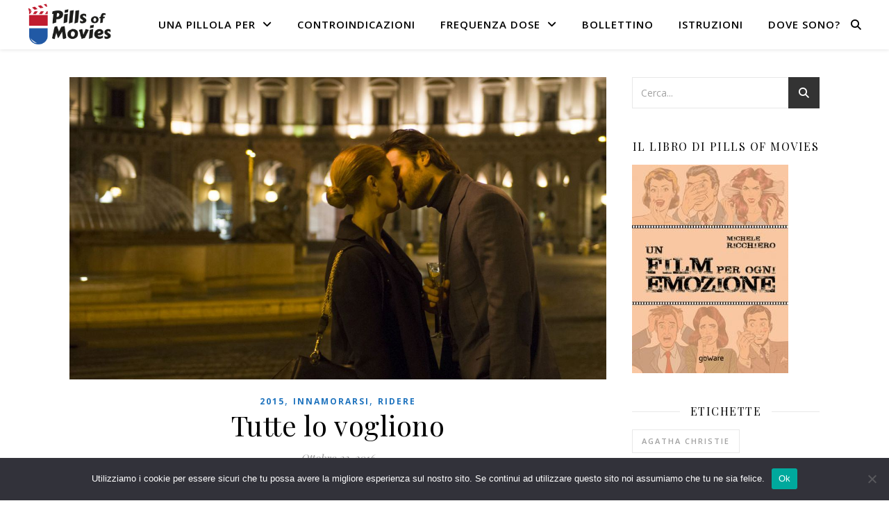

--- FILE ---
content_type: text/html; charset=UTF-8
request_url: https://pillsofmovies.com/tag/vanessa-incontrada/
body_size: 17392
content:
<!DOCTYPE html>
<html lang="it-IT">
<head>
	<meta charset="UTF-8">
	<meta name="viewport" content="width=device-width, initial-scale=1.0" />
	<link rel="profile" href="https://gmpg.org/xfn/11">

<meta name='robots' content='noindex, follow' />

	<!-- This site is optimized with the Yoast SEO plugin v26.8 - https://yoast.com/product/yoast-seo-wordpress/ -->
	<title>Vanessa Incontrada | Pills of Movies</title>
	<meta property="og:locale" content="it_IT" />
	<meta property="og:type" content="article" />
	<meta property="og:title" content="Vanessa Incontrada | Pills of Movies" />
	<meta property="og:url" content="https://pillsofmovies.com/tag/vanessa-incontrada/" />
	<meta property="og:site_name" content="Pills of Movies" />
	<meta property="og:image" content="https://pillsofmovies.com/wp-content/uploads/2019/10/Logo400x400.png" />
	<meta property="og:image:width" content="400" />
	<meta property="og:image:height" content="400" />
	<meta property="og:image:type" content="image/png" />
	<meta name="twitter:card" content="summary_large_image" />
	<meta name="twitter:site" content="@pillsofmovies" />
	<script type="application/ld+json" class="yoast-schema-graph">{"@context":"https://schema.org","@graph":[{"@type":"CollectionPage","@id":"https://pillsofmovies.com/tag/vanessa-incontrada/","url":"https://pillsofmovies.com/tag/vanessa-incontrada/","name":"Vanessa Incontrada | Pills of Movies","isPartOf":{"@id":"https://pillsofmovies.com/#website"},"primaryImageOfPage":{"@id":"https://pillsofmovies.com/tag/vanessa-incontrada/#primaryimage"},"image":{"@id":"https://pillsofmovies.com/tag/vanessa-incontrada/#primaryimage"},"thumbnailUrl":"https://pillsofmovies.com/wp-content/uploads/2016/10/tutte-lo-vogliono-up.jpg","breadcrumb":{"@id":"https://pillsofmovies.com/tag/vanessa-incontrada/#breadcrumb"},"inLanguage":"it-IT"},{"@type":"ImageObject","inLanguage":"it-IT","@id":"https://pillsofmovies.com/tag/vanessa-incontrada/#primaryimage","url":"https://pillsofmovies.com/wp-content/uploads/2016/10/tutte-lo-vogliono-up.jpg","contentUrl":"https://pillsofmovies.com/wp-content/uploads/2016/10/tutte-lo-vogliono-up.jpg","width":1280,"height":720,"caption":"©Italian International Film con Rai Cinema ©01 Distribution"},{"@type":"BreadcrumbList","@id":"https://pillsofmovies.com/tag/vanessa-incontrada/#breadcrumb","itemListElement":[{"@type":"ListItem","position":1,"name":"Home","item":"https://pillsofmovies.com/"},{"@type":"ListItem","position":2,"name":"Vanessa Incontrada"}]},{"@type":"WebSite","@id":"https://pillsofmovies.com/#website","url":"https://pillsofmovies.com/","name":"Pills of Movies","description":"Scegli la pillola, inizia la cinematerapia","publisher":{"@id":"https://pillsofmovies.com/#organization"},"potentialAction":[{"@type":"SearchAction","target":{"@type":"EntryPoint","urlTemplate":"https://pillsofmovies.com/?s={search_term_string}"},"query-input":{"@type":"PropertyValueSpecification","valueRequired":true,"valueName":"search_term_string"}}],"inLanguage":"it-IT"},{"@type":"Organization","@id":"https://pillsofmovies.com/#organization","name":"Pills of Movies","url":"https://pillsofmovies.com/","logo":{"@type":"ImageObject","inLanguage":"it-IT","@id":"https://pillsofmovies.com/#/schema/logo/image/","url":"https://pillsofmovies.com/wp-content/uploads/2019/10/Logo400x400.png","contentUrl":"https://pillsofmovies.com/wp-content/uploads/2019/10/Logo400x400.png","width":400,"height":400,"caption":"Pills of Movies"},"image":{"@id":"https://pillsofmovies.com/#/schema/logo/image/"},"sameAs":["https://www.facebook.com/pillsofmovies","https://x.com/pillsofmovies","https://www.pinterest.com/michaelrichwas/pills-of-movies/","https://www.instagram.com/pillsofmovies/"]}]}</script>
	<!-- / Yoast SEO plugin. -->


<link rel='dns-prefetch' href='//fonts.googleapis.com' />
		<!-- This site uses the Google Analytics by MonsterInsights plugin v9.11.1 - Using Analytics tracking - https://www.monsterinsights.com/ -->
							<script src="//www.googletagmanager.com/gtag/js?id=G-DNBWSLH4FJ"  data-cfasync="false" data-wpfc-render="false" type="text/javascript" async></script>
			<script data-cfasync="false" data-wpfc-render="false" type="text/javascript">
				var mi_version = '9.11.1';
				var mi_track_user = true;
				var mi_no_track_reason = '';
								var MonsterInsightsDefaultLocations = {"page_location":"https:\/\/pillsofmovies.com\/tag\/vanessa-incontrada\/"};
								if ( typeof MonsterInsightsPrivacyGuardFilter === 'function' ) {
					var MonsterInsightsLocations = (typeof MonsterInsightsExcludeQuery === 'object') ? MonsterInsightsPrivacyGuardFilter( MonsterInsightsExcludeQuery ) : MonsterInsightsPrivacyGuardFilter( MonsterInsightsDefaultLocations );
				} else {
					var MonsterInsightsLocations = (typeof MonsterInsightsExcludeQuery === 'object') ? MonsterInsightsExcludeQuery : MonsterInsightsDefaultLocations;
				}

								var disableStrs = [
										'ga-disable-G-DNBWSLH4FJ',
									];

				/* Function to detect opted out users */
				function __gtagTrackerIsOptedOut() {
					for (var index = 0; index < disableStrs.length; index++) {
						if (document.cookie.indexOf(disableStrs[index] + '=true') > -1) {
							return true;
						}
					}

					return false;
				}

				/* Disable tracking if the opt-out cookie exists. */
				if (__gtagTrackerIsOptedOut()) {
					for (var index = 0; index < disableStrs.length; index++) {
						window[disableStrs[index]] = true;
					}
				}

				/* Opt-out function */
				function __gtagTrackerOptout() {
					for (var index = 0; index < disableStrs.length; index++) {
						document.cookie = disableStrs[index] + '=true; expires=Thu, 31 Dec 2099 23:59:59 UTC; path=/';
						window[disableStrs[index]] = true;
					}
				}

				if ('undefined' === typeof gaOptout) {
					function gaOptout() {
						__gtagTrackerOptout();
					}
				}
								window.dataLayer = window.dataLayer || [];

				window.MonsterInsightsDualTracker = {
					helpers: {},
					trackers: {},
				};
				if (mi_track_user) {
					function __gtagDataLayer() {
						dataLayer.push(arguments);
					}

					function __gtagTracker(type, name, parameters) {
						if (!parameters) {
							parameters = {};
						}

						if (parameters.send_to) {
							__gtagDataLayer.apply(null, arguments);
							return;
						}

						if (type === 'event') {
														parameters.send_to = monsterinsights_frontend.v4_id;
							var hookName = name;
							if (typeof parameters['event_category'] !== 'undefined') {
								hookName = parameters['event_category'] + ':' + name;
							}

							if (typeof MonsterInsightsDualTracker.trackers[hookName] !== 'undefined') {
								MonsterInsightsDualTracker.trackers[hookName](parameters);
							} else {
								__gtagDataLayer('event', name, parameters);
							}
							
						} else {
							__gtagDataLayer.apply(null, arguments);
						}
					}

					__gtagTracker('js', new Date());
					__gtagTracker('set', {
						'developer_id.dZGIzZG': true,
											});
					if ( MonsterInsightsLocations.page_location ) {
						__gtagTracker('set', MonsterInsightsLocations);
					}
										__gtagTracker('config', 'G-DNBWSLH4FJ', {"forceSSL":"true"} );
										window.gtag = __gtagTracker;										(function () {
						/* https://developers.google.com/analytics/devguides/collection/analyticsjs/ */
						/* ga and __gaTracker compatibility shim. */
						var noopfn = function () {
							return null;
						};
						var newtracker = function () {
							return new Tracker();
						};
						var Tracker = function () {
							return null;
						};
						var p = Tracker.prototype;
						p.get = noopfn;
						p.set = noopfn;
						p.send = function () {
							var args = Array.prototype.slice.call(arguments);
							args.unshift('send');
							__gaTracker.apply(null, args);
						};
						var __gaTracker = function () {
							var len = arguments.length;
							if (len === 0) {
								return;
							}
							var f = arguments[len - 1];
							if (typeof f !== 'object' || f === null || typeof f.hitCallback !== 'function') {
								if ('send' === arguments[0]) {
									var hitConverted, hitObject = false, action;
									if ('event' === arguments[1]) {
										if ('undefined' !== typeof arguments[3]) {
											hitObject = {
												'eventAction': arguments[3],
												'eventCategory': arguments[2],
												'eventLabel': arguments[4],
												'value': arguments[5] ? arguments[5] : 1,
											}
										}
									}
									if ('pageview' === arguments[1]) {
										if ('undefined' !== typeof arguments[2]) {
											hitObject = {
												'eventAction': 'page_view',
												'page_path': arguments[2],
											}
										}
									}
									if (typeof arguments[2] === 'object') {
										hitObject = arguments[2];
									}
									if (typeof arguments[5] === 'object') {
										Object.assign(hitObject, arguments[5]);
									}
									if ('undefined' !== typeof arguments[1].hitType) {
										hitObject = arguments[1];
										if ('pageview' === hitObject.hitType) {
											hitObject.eventAction = 'page_view';
										}
									}
									if (hitObject) {
										action = 'timing' === arguments[1].hitType ? 'timing_complete' : hitObject.eventAction;
										hitConverted = mapArgs(hitObject);
										__gtagTracker('event', action, hitConverted);
									}
								}
								return;
							}

							function mapArgs(args) {
								var arg, hit = {};
								var gaMap = {
									'eventCategory': 'event_category',
									'eventAction': 'event_action',
									'eventLabel': 'event_label',
									'eventValue': 'event_value',
									'nonInteraction': 'non_interaction',
									'timingCategory': 'event_category',
									'timingVar': 'name',
									'timingValue': 'value',
									'timingLabel': 'event_label',
									'page': 'page_path',
									'location': 'page_location',
									'title': 'page_title',
									'referrer' : 'page_referrer',
								};
								for (arg in args) {
																		if (!(!args.hasOwnProperty(arg) || !gaMap.hasOwnProperty(arg))) {
										hit[gaMap[arg]] = args[arg];
									} else {
										hit[arg] = args[arg];
									}
								}
								return hit;
							}

							try {
								f.hitCallback();
							} catch (ex) {
							}
						};
						__gaTracker.create = newtracker;
						__gaTracker.getByName = newtracker;
						__gaTracker.getAll = function () {
							return [];
						};
						__gaTracker.remove = noopfn;
						__gaTracker.loaded = true;
						window['__gaTracker'] = __gaTracker;
					})();
									} else {
										console.log("");
					(function () {
						function __gtagTracker() {
							return null;
						}

						window['__gtagTracker'] = __gtagTracker;
						window['gtag'] = __gtagTracker;
					})();
									}
			</script>
							<!-- / Google Analytics by MonsterInsights -->
		<style id='wp-img-auto-sizes-contain-inline-css' type='text/css'>
img:is([sizes=auto i],[sizes^="auto," i]){contain-intrinsic-size:3000px 1500px}
/*# sourceURL=wp-img-auto-sizes-contain-inline-css */
</style>
<style id='wp-emoji-styles-inline-css' type='text/css'>

	img.wp-smiley, img.emoji {
		display: inline !important;
		border: none !important;
		box-shadow: none !important;
		height: 1em !important;
		width: 1em !important;
		margin: 0 0.07em !important;
		vertical-align: -0.1em !important;
		background: none !important;
		padding: 0 !important;
	}
/*# sourceURL=wp-emoji-styles-inline-css */
</style>
<style id='wp-block-library-inline-css' type='text/css'>
:root{--wp-block-synced-color:#7a00df;--wp-block-synced-color--rgb:122,0,223;--wp-bound-block-color:var(--wp-block-synced-color);--wp-editor-canvas-background:#ddd;--wp-admin-theme-color:#007cba;--wp-admin-theme-color--rgb:0,124,186;--wp-admin-theme-color-darker-10:#006ba1;--wp-admin-theme-color-darker-10--rgb:0,107,160.5;--wp-admin-theme-color-darker-20:#005a87;--wp-admin-theme-color-darker-20--rgb:0,90,135;--wp-admin-border-width-focus:2px}@media (min-resolution:192dpi){:root{--wp-admin-border-width-focus:1.5px}}.wp-element-button{cursor:pointer}:root .has-very-light-gray-background-color{background-color:#eee}:root .has-very-dark-gray-background-color{background-color:#313131}:root .has-very-light-gray-color{color:#eee}:root .has-very-dark-gray-color{color:#313131}:root .has-vivid-green-cyan-to-vivid-cyan-blue-gradient-background{background:linear-gradient(135deg,#00d084,#0693e3)}:root .has-purple-crush-gradient-background{background:linear-gradient(135deg,#34e2e4,#4721fb 50%,#ab1dfe)}:root .has-hazy-dawn-gradient-background{background:linear-gradient(135deg,#faaca8,#dad0ec)}:root .has-subdued-olive-gradient-background{background:linear-gradient(135deg,#fafae1,#67a671)}:root .has-atomic-cream-gradient-background{background:linear-gradient(135deg,#fdd79a,#004a59)}:root .has-nightshade-gradient-background{background:linear-gradient(135deg,#330968,#31cdcf)}:root .has-midnight-gradient-background{background:linear-gradient(135deg,#020381,#2874fc)}:root{--wp--preset--font-size--normal:16px;--wp--preset--font-size--huge:42px}.has-regular-font-size{font-size:1em}.has-larger-font-size{font-size:2.625em}.has-normal-font-size{font-size:var(--wp--preset--font-size--normal)}.has-huge-font-size{font-size:var(--wp--preset--font-size--huge)}.has-text-align-center{text-align:center}.has-text-align-left{text-align:left}.has-text-align-right{text-align:right}.has-fit-text{white-space:nowrap!important}#end-resizable-editor-section{display:none}.aligncenter{clear:both}.items-justified-left{justify-content:flex-start}.items-justified-center{justify-content:center}.items-justified-right{justify-content:flex-end}.items-justified-space-between{justify-content:space-between}.screen-reader-text{border:0;clip-path:inset(50%);height:1px;margin:-1px;overflow:hidden;padding:0;position:absolute;width:1px;word-wrap:normal!important}.screen-reader-text:focus{background-color:#ddd;clip-path:none;color:#444;display:block;font-size:1em;height:auto;left:5px;line-height:normal;padding:15px 23px 14px;text-decoration:none;top:5px;width:auto;z-index:100000}html :where(.has-border-color){border-style:solid}html :where([style*=border-top-color]){border-top-style:solid}html :where([style*=border-right-color]){border-right-style:solid}html :where([style*=border-bottom-color]){border-bottom-style:solid}html :where([style*=border-left-color]){border-left-style:solid}html :where([style*=border-width]){border-style:solid}html :where([style*=border-top-width]){border-top-style:solid}html :where([style*=border-right-width]){border-right-style:solid}html :where([style*=border-bottom-width]){border-bottom-style:solid}html :where([style*=border-left-width]){border-left-style:solid}html :where(img[class*=wp-image-]){height:auto;max-width:100%}:where(figure){margin:0 0 1em}html :where(.is-position-sticky){--wp-admin--admin-bar--position-offset:var(--wp-admin--admin-bar--height,0px)}@media screen and (max-width:600px){html :where(.is-position-sticky){--wp-admin--admin-bar--position-offset:0px}}

/*# sourceURL=wp-block-library-inline-css */
</style><style id='global-styles-inline-css' type='text/css'>
:root{--wp--preset--aspect-ratio--square: 1;--wp--preset--aspect-ratio--4-3: 4/3;--wp--preset--aspect-ratio--3-4: 3/4;--wp--preset--aspect-ratio--3-2: 3/2;--wp--preset--aspect-ratio--2-3: 2/3;--wp--preset--aspect-ratio--16-9: 16/9;--wp--preset--aspect-ratio--9-16: 9/16;--wp--preset--color--black: #000000;--wp--preset--color--cyan-bluish-gray: #abb8c3;--wp--preset--color--white: #ffffff;--wp--preset--color--pale-pink: #f78da7;--wp--preset--color--vivid-red: #cf2e2e;--wp--preset--color--luminous-vivid-orange: #ff6900;--wp--preset--color--luminous-vivid-amber: #fcb900;--wp--preset--color--light-green-cyan: #7bdcb5;--wp--preset--color--vivid-green-cyan: #00d084;--wp--preset--color--pale-cyan-blue: #8ed1fc;--wp--preset--color--vivid-cyan-blue: #0693e3;--wp--preset--color--vivid-purple: #9b51e0;--wp--preset--gradient--vivid-cyan-blue-to-vivid-purple: linear-gradient(135deg,rgb(6,147,227) 0%,rgb(155,81,224) 100%);--wp--preset--gradient--light-green-cyan-to-vivid-green-cyan: linear-gradient(135deg,rgb(122,220,180) 0%,rgb(0,208,130) 100%);--wp--preset--gradient--luminous-vivid-amber-to-luminous-vivid-orange: linear-gradient(135deg,rgb(252,185,0) 0%,rgb(255,105,0) 100%);--wp--preset--gradient--luminous-vivid-orange-to-vivid-red: linear-gradient(135deg,rgb(255,105,0) 0%,rgb(207,46,46) 100%);--wp--preset--gradient--very-light-gray-to-cyan-bluish-gray: linear-gradient(135deg,rgb(238,238,238) 0%,rgb(169,184,195) 100%);--wp--preset--gradient--cool-to-warm-spectrum: linear-gradient(135deg,rgb(74,234,220) 0%,rgb(151,120,209) 20%,rgb(207,42,186) 40%,rgb(238,44,130) 60%,rgb(251,105,98) 80%,rgb(254,248,76) 100%);--wp--preset--gradient--blush-light-purple: linear-gradient(135deg,rgb(255,206,236) 0%,rgb(152,150,240) 100%);--wp--preset--gradient--blush-bordeaux: linear-gradient(135deg,rgb(254,205,165) 0%,rgb(254,45,45) 50%,rgb(107,0,62) 100%);--wp--preset--gradient--luminous-dusk: linear-gradient(135deg,rgb(255,203,112) 0%,rgb(199,81,192) 50%,rgb(65,88,208) 100%);--wp--preset--gradient--pale-ocean: linear-gradient(135deg,rgb(255,245,203) 0%,rgb(182,227,212) 50%,rgb(51,167,181) 100%);--wp--preset--gradient--electric-grass: linear-gradient(135deg,rgb(202,248,128) 0%,rgb(113,206,126) 100%);--wp--preset--gradient--midnight: linear-gradient(135deg,rgb(2,3,129) 0%,rgb(40,116,252) 100%);--wp--preset--font-size--small: 13px;--wp--preset--font-size--medium: 20px;--wp--preset--font-size--large: 36px;--wp--preset--font-size--x-large: 42px;--wp--preset--spacing--20: 0.44rem;--wp--preset--spacing--30: 0.67rem;--wp--preset--spacing--40: 1rem;--wp--preset--spacing--50: 1.5rem;--wp--preset--spacing--60: 2.25rem;--wp--preset--spacing--70: 3.38rem;--wp--preset--spacing--80: 5.06rem;--wp--preset--shadow--natural: 6px 6px 9px rgba(0, 0, 0, 0.2);--wp--preset--shadow--deep: 12px 12px 50px rgba(0, 0, 0, 0.4);--wp--preset--shadow--sharp: 6px 6px 0px rgba(0, 0, 0, 0.2);--wp--preset--shadow--outlined: 6px 6px 0px -3px rgb(255, 255, 255), 6px 6px rgb(0, 0, 0);--wp--preset--shadow--crisp: 6px 6px 0px rgb(0, 0, 0);}:root :where(.is-layout-flow) > :first-child{margin-block-start: 0;}:root :where(.is-layout-flow) > :last-child{margin-block-end: 0;}:root :where(.is-layout-flow) > *{margin-block-start: 24px;margin-block-end: 0;}:root :where(.is-layout-constrained) > :first-child{margin-block-start: 0;}:root :where(.is-layout-constrained) > :last-child{margin-block-end: 0;}:root :where(.is-layout-constrained) > *{margin-block-start: 24px;margin-block-end: 0;}:root :where(.is-layout-flex){gap: 24px;}:root :where(.is-layout-grid){gap: 24px;}body .is-layout-flex{display: flex;}.is-layout-flex{flex-wrap: wrap;align-items: center;}.is-layout-flex > :is(*, div){margin: 0;}body .is-layout-grid{display: grid;}.is-layout-grid > :is(*, div){margin: 0;}.has-black-color{color: var(--wp--preset--color--black) !important;}.has-cyan-bluish-gray-color{color: var(--wp--preset--color--cyan-bluish-gray) !important;}.has-white-color{color: var(--wp--preset--color--white) !important;}.has-pale-pink-color{color: var(--wp--preset--color--pale-pink) !important;}.has-vivid-red-color{color: var(--wp--preset--color--vivid-red) !important;}.has-luminous-vivid-orange-color{color: var(--wp--preset--color--luminous-vivid-orange) !important;}.has-luminous-vivid-amber-color{color: var(--wp--preset--color--luminous-vivid-amber) !important;}.has-light-green-cyan-color{color: var(--wp--preset--color--light-green-cyan) !important;}.has-vivid-green-cyan-color{color: var(--wp--preset--color--vivid-green-cyan) !important;}.has-pale-cyan-blue-color{color: var(--wp--preset--color--pale-cyan-blue) !important;}.has-vivid-cyan-blue-color{color: var(--wp--preset--color--vivid-cyan-blue) !important;}.has-vivid-purple-color{color: var(--wp--preset--color--vivid-purple) !important;}.has-black-background-color{background-color: var(--wp--preset--color--black) !important;}.has-cyan-bluish-gray-background-color{background-color: var(--wp--preset--color--cyan-bluish-gray) !important;}.has-white-background-color{background-color: var(--wp--preset--color--white) !important;}.has-pale-pink-background-color{background-color: var(--wp--preset--color--pale-pink) !important;}.has-vivid-red-background-color{background-color: var(--wp--preset--color--vivid-red) !important;}.has-luminous-vivid-orange-background-color{background-color: var(--wp--preset--color--luminous-vivid-orange) !important;}.has-luminous-vivid-amber-background-color{background-color: var(--wp--preset--color--luminous-vivid-amber) !important;}.has-light-green-cyan-background-color{background-color: var(--wp--preset--color--light-green-cyan) !important;}.has-vivid-green-cyan-background-color{background-color: var(--wp--preset--color--vivid-green-cyan) !important;}.has-pale-cyan-blue-background-color{background-color: var(--wp--preset--color--pale-cyan-blue) !important;}.has-vivid-cyan-blue-background-color{background-color: var(--wp--preset--color--vivid-cyan-blue) !important;}.has-vivid-purple-background-color{background-color: var(--wp--preset--color--vivid-purple) !important;}.has-black-border-color{border-color: var(--wp--preset--color--black) !important;}.has-cyan-bluish-gray-border-color{border-color: var(--wp--preset--color--cyan-bluish-gray) !important;}.has-white-border-color{border-color: var(--wp--preset--color--white) !important;}.has-pale-pink-border-color{border-color: var(--wp--preset--color--pale-pink) !important;}.has-vivid-red-border-color{border-color: var(--wp--preset--color--vivid-red) !important;}.has-luminous-vivid-orange-border-color{border-color: var(--wp--preset--color--luminous-vivid-orange) !important;}.has-luminous-vivid-amber-border-color{border-color: var(--wp--preset--color--luminous-vivid-amber) !important;}.has-light-green-cyan-border-color{border-color: var(--wp--preset--color--light-green-cyan) !important;}.has-vivid-green-cyan-border-color{border-color: var(--wp--preset--color--vivid-green-cyan) !important;}.has-pale-cyan-blue-border-color{border-color: var(--wp--preset--color--pale-cyan-blue) !important;}.has-vivid-cyan-blue-border-color{border-color: var(--wp--preset--color--vivid-cyan-blue) !important;}.has-vivid-purple-border-color{border-color: var(--wp--preset--color--vivid-purple) !important;}.has-vivid-cyan-blue-to-vivid-purple-gradient-background{background: var(--wp--preset--gradient--vivid-cyan-blue-to-vivid-purple) !important;}.has-light-green-cyan-to-vivid-green-cyan-gradient-background{background: var(--wp--preset--gradient--light-green-cyan-to-vivid-green-cyan) !important;}.has-luminous-vivid-amber-to-luminous-vivid-orange-gradient-background{background: var(--wp--preset--gradient--luminous-vivid-amber-to-luminous-vivid-orange) !important;}.has-luminous-vivid-orange-to-vivid-red-gradient-background{background: var(--wp--preset--gradient--luminous-vivid-orange-to-vivid-red) !important;}.has-very-light-gray-to-cyan-bluish-gray-gradient-background{background: var(--wp--preset--gradient--very-light-gray-to-cyan-bluish-gray) !important;}.has-cool-to-warm-spectrum-gradient-background{background: var(--wp--preset--gradient--cool-to-warm-spectrum) !important;}.has-blush-light-purple-gradient-background{background: var(--wp--preset--gradient--blush-light-purple) !important;}.has-blush-bordeaux-gradient-background{background: var(--wp--preset--gradient--blush-bordeaux) !important;}.has-luminous-dusk-gradient-background{background: var(--wp--preset--gradient--luminous-dusk) !important;}.has-pale-ocean-gradient-background{background: var(--wp--preset--gradient--pale-ocean) !important;}.has-electric-grass-gradient-background{background: var(--wp--preset--gradient--electric-grass) !important;}.has-midnight-gradient-background{background: var(--wp--preset--gradient--midnight) !important;}.has-small-font-size{font-size: var(--wp--preset--font-size--small) !important;}.has-medium-font-size{font-size: var(--wp--preset--font-size--medium) !important;}.has-large-font-size{font-size: var(--wp--preset--font-size--large) !important;}.has-x-large-font-size{font-size: var(--wp--preset--font-size--x-large) !important;}
/*# sourceURL=global-styles-inline-css */
</style>

<style id='classic-theme-styles-inline-css' type='text/css'>
/*! This file is auto-generated */
.wp-block-button__link{color:#fff;background-color:#32373c;border-radius:9999px;box-shadow:none;text-decoration:none;padding:calc(.667em + 2px) calc(1.333em + 2px);font-size:1.125em}.wp-block-file__button{background:#32373c;color:#fff;text-decoration:none}
/*# sourceURL=/wp-includes/css/classic-themes.min.css */
</style>
<link rel='stylesheet' id='cookie-notice-front-css' href='https://pillsofmovies.com/wp-content/plugins/cookie-notice/css/front.min.css?ver=2.5.11' type='text/css' media='all' />
<link rel='stylesheet' id='ashe-style-css' href='https://pillsofmovies.com/wp-content/themes/ashe/style.css?ver=2.234' type='text/css' media='all' />
<link rel='stylesheet' id='fontawesome-css' href='https://pillsofmovies.com/wp-content/themes/ashe/assets/css/fontawesome.min.css?ver=6.5.1' type='text/css' media='all' />
<link rel='stylesheet' id='fontello-css' href='https://pillsofmovies.com/wp-content/themes/ashe/assets/css/fontello.css?ver=6.9' type='text/css' media='all' />
<link rel='stylesheet' id='slick-css' href='https://pillsofmovies.com/wp-content/themes/ashe/assets/css/slick.css?ver=6.9' type='text/css' media='all' />
<link rel='stylesheet' id='scrollbar-css' href='https://pillsofmovies.com/wp-content/themes/ashe/assets/css/perfect-scrollbar.css?ver=6.9' type='text/css' media='all' />
<link rel='stylesheet' id='ashe-responsive-css' href='https://pillsofmovies.com/wp-content/themes/ashe/assets/css/responsive.css?ver=1.9.7' type='text/css' media='all' />
<link rel='stylesheet' id='ashe-playfair-font-css' href='//fonts.googleapis.com/css?family=Playfair+Display%3A400%2C700&#038;ver=1.0.0' type='text/css' media='all' />
<link rel='stylesheet' id='ashe-opensans-font-css' href='//fonts.googleapis.com/css?family=Open+Sans%3A400italic%2C400%2C600italic%2C600%2C700italic%2C700&#038;ver=1.0.0' type='text/css' media='all' />
<link rel='stylesheet' id='ashe-kalam-font-css' href='//fonts.googleapis.com/css?family=Kalam&#038;ver=1.0.0' type='text/css' media='all' />
<script type="text/javascript" src="https://pillsofmovies.com/wp-content/plugins/google-analytics-for-wordpress/assets/js/frontend-gtag.min.js?ver=9.11.1" id="monsterinsights-frontend-script-js" async="async" data-wp-strategy="async"></script>
<script data-cfasync="false" data-wpfc-render="false" type="text/javascript" id='monsterinsights-frontend-script-js-extra'>/* <![CDATA[ */
var monsterinsights_frontend = {"js_events_tracking":"true","download_extensions":"doc,pdf,ppt,zip,xls,docx,pptx,xlsx","inbound_paths":"[]","home_url":"https:\/\/pillsofmovies.com","hash_tracking":"false","v4_id":"G-DNBWSLH4FJ"};/* ]]> */
</script>
<script type="text/javascript" id="cookie-notice-front-js-before">
/* <![CDATA[ */
var cnArgs = {"ajaxUrl":"https:\/\/pillsofmovies.com\/wp-admin\/admin-ajax.php","nonce":"b9ae8cb630","hideEffect":"fade","position":"bottom","onScroll":false,"onScrollOffset":100,"onClick":false,"cookieName":"cookie_notice_accepted","cookieTime":2592000,"cookieTimeRejected":2592000,"globalCookie":false,"redirection":false,"cache":false,"revokeCookies":false,"revokeCookiesOpt":"automatic"};

//# sourceURL=cookie-notice-front-js-before
/* ]]> */
</script>
<script type="text/javascript" src="https://pillsofmovies.com/wp-content/plugins/cookie-notice/js/front.min.js?ver=2.5.11" id="cookie-notice-front-js"></script>
<script type="text/javascript" src="https://pillsofmovies.com/wp-includes/js/jquery/jquery.min.js?ver=3.7.1" id="jquery-core-js"></script>
<script type="text/javascript" src="https://pillsofmovies.com/wp-includes/js/jquery/jquery-migrate.min.js?ver=3.4.1" id="jquery-migrate-js"></script>
<style id="ashe_dynamic_css">#top-bar {background-color: #ffffff;}#top-bar a {color: #000000;}#top-bar a:hover,#top-bar li.current-menu-item > a,#top-bar li.current-menu-ancestor > a,#top-bar .sub-menu li.current-menu-item > a,#top-bar .sub-menu li.current-menu-ancestor> a {color: #1e73be;}#top-menu .sub-menu,#top-menu .sub-menu a {background-color: #ffffff;border-color: rgba(0,0,0, 0.05);}@media screen and ( max-width: 979px ) {.top-bar-socials {float: none !important;}.top-bar-socials a {line-height: 40px !important;}}.header-logo a,.site-description {color: #ffffff;}.entry-header {background-color: #ffffff;}#main-nav {background-color: #ffffff;box-shadow: 0px 1px 5px rgba(0,0,0, 0.1);}#featured-links h6 {background-color: rgba(255,255,255, 0.85);color: #000000;}#main-nav a,#main-nav i,#main-nav #s {color: #000000;}.main-nav-sidebar span,.sidebar-alt-close-btn span {background-color: #000000;}#main-nav a:hover,#main-nav i:hover,#main-nav li.current-menu-item > a,#main-nav li.current-menu-ancestor > a,#main-nav .sub-menu li.current-menu-item > a,#main-nav .sub-menu li.current-menu-ancestor> a {color: #1e73be;}.main-nav-sidebar:hover span {background-color: #1e73be;}#main-menu .sub-menu,#main-menu .sub-menu a {background-color: #ffffff;border-color: rgba(0,0,0, 0.05);}#main-nav #s {background-color: #ffffff;}#main-nav #s::-webkit-input-placeholder { /* Chrome/Opera/Safari */color: rgba(0,0,0, 0.7);}#main-nav #s::-moz-placeholder { /* Firefox 19+ */color: rgba(0,0,0, 0.7);}#main-nav #s:-ms-input-placeholder { /* IE 10+ */color: rgba(0,0,0, 0.7);}#main-nav #s:-moz-placeholder { /* Firefox 18- */color: rgba(0,0,0, 0.7);}/* Background */.sidebar-alt,#featured-links,.main-content,.featured-slider-area,.page-content select,.page-content input,.page-content textarea {background-color: #ffffff;}/* Text */.page-content,.page-content select,.page-content input,.page-content textarea,.page-content .post-author a,.page-content .ashe-widget a,.page-content .comment-author {color: #464646;}/* Title */.page-content h1,.page-content h2,.page-content h3,.page-content h4,.page-content h5,.page-content h6,.page-content .post-title a,.page-content .author-description h4 a,.page-content .related-posts h4 a,.page-content .blog-pagination .previous-page a,.page-content .blog-pagination .next-page a,blockquote,.page-content .post-share a {color: #030303;}.page-content .post-title a:hover {color: rgba(3,3,3, 0.75);}/* Meta */.page-content .post-date,.page-content .post-comments,.page-content .post-author,.page-content [data-layout*="list"] .post-author a,.page-content .related-post-date,.page-content .comment-meta a,.page-content .author-share a,.page-content .post-tags a,.page-content .tagcloud a,.widget_categories li,.widget_archive li,.ahse-subscribe-box p,.rpwwt-post-author,.rpwwt-post-categories,.rpwwt-post-date,.rpwwt-post-comments-number {color: #a1a1a1;}.page-content input::-webkit-input-placeholder { /* Chrome/Opera/Safari */color: #a1a1a1;}.page-content input::-moz-placeholder { /* Firefox 19+ */color: #a1a1a1;}.page-content input:-ms-input-placeholder { /* IE 10+ */color: #a1a1a1;}.page-content input:-moz-placeholder { /* Firefox 18- */color: #a1a1a1;}/* Accent */a,.post-categories,.page-content .ashe-widget.widget_text a {color: #1e73be;}/* Disable TMP.page-content .elementor a,.page-content .elementor a:hover {color: inherit;}*/.ps-container > .ps-scrollbar-y-rail > .ps-scrollbar-y {background: #1e73be;}a:not(.header-logo-a):hover {color: rgba(30,115,190, 0.8);}blockquote {border-color: #1e73be;}/* Selection */::-moz-selection {color: #ffffff;background: #1e73be;}::selection {color: #ffffff;background: #1e73be;}/* Border */.page-content .post-footer,[data-layout*="list"] .blog-grid > li,.page-content .author-description,.page-content .related-posts,.page-content .entry-comments,.page-content .ashe-widget li,.page-content #wp-calendar,.page-content #wp-calendar caption,.page-content #wp-calendar tbody td,.page-content .widget_nav_menu li a,.page-content .tagcloud a,.page-content select,.page-content input,.page-content textarea,.widget-title h2:before,.widget-title h2:after,.post-tags a,.gallery-caption,.wp-caption-text,table tr,table th,table td,pre,.category-description {border-color: #e8e8e8;}hr {background-color: #e8e8e8;}/* Buttons */.widget_search i,.widget_search #searchsubmit,.wp-block-search button,.single-navigation i,.page-content .submit,.page-content .blog-pagination.numeric a,.page-content .blog-pagination.load-more a,.page-content .ashe-subscribe-box input[type="submit"],.page-content .widget_wysija input[type="submit"],.page-content .post-password-form input[type="submit"],.page-content .wpcf7 [type="submit"] {color: #ffffff;background-color: #333333;}.single-navigation i:hover,.page-content .submit:hover,.ashe-boxed-style .page-content .submit:hover,.page-content .blog-pagination.numeric a:hover,.ashe-boxed-style .page-content .blog-pagination.numeric a:hover,.page-content .blog-pagination.numeric span,.page-content .blog-pagination.load-more a:hover,.page-content .ashe-subscribe-box input[type="submit"]:hover,.page-content .widget_wysija input[type="submit"]:hover,.page-content .post-password-form input[type="submit"]:hover,.page-content .wpcf7 [type="submit"]:hover {color: #ffffff;background-color: #1e73be;}/* Image Overlay */.image-overlay,#infscr-loading,.page-content h4.image-overlay {color: #ffffff;background-color: rgba(73,73,73, 0.3);}.image-overlay a,.post-slider .prev-arrow,.post-slider .next-arrow,.page-content .image-overlay a,#featured-slider .slick-arrow,#featured-slider .slider-dots {color: #ffffff;}.slide-caption {background: rgba(255,255,255, 0.95);}#featured-slider .slick-active {background: #ffffff;}#page-footer,#page-footer select,#page-footer input,#page-footer textarea {background-color: #f6f6f6;color: #333333;}#page-footer,#page-footer a,#page-footer select,#page-footer input,#page-footer textarea {color: #333333;}#page-footer #s::-webkit-input-placeholder { /* Chrome/Opera/Safari */color: #333333;}#page-footer #s::-moz-placeholder { /* Firefox 19+ */color: #333333;}#page-footer #s:-ms-input-placeholder { /* IE 10+ */color: #333333;}#page-footer #s:-moz-placeholder { /* Firefox 18- */color: #333333;}/* Title */#page-footer h1,#page-footer h2,#page-footer h3,#page-footer h4,#page-footer h5,#page-footer h6 {color: #111111;}#page-footer a:hover {color: #1e73be;}/* Border */#page-footer a,#page-footer .ashe-widget li,#page-footer #wp-calendar,#page-footer #wp-calendar caption,#page-footer #wp-calendar tbody td,#page-footer .widget_nav_menu li a,#page-footer select,#page-footer input,#page-footer textarea,#page-footer .widget-title h2:before,#page-footer .widget-title h2:after,.footer-widgets {border-color: #e0dbdb;}#page-footer hr {background-color: #e0dbdb;}.ashe-preloader-wrap {background-color: #ffffff;}@media screen and ( max-width: 640px ) {.related-posts {display: none;}}.header-logo a {font-family: 'Kalam';}#top-menu li a {font-family: 'Open Sans';}#main-menu li a {font-family: 'Open Sans';}#mobile-menu li,.mobile-menu-btn a {font-family: 'Open Sans';}#top-menu li a,#main-menu li a,#mobile-menu li,.mobile-menu-btn a {text-transform: uppercase;}.boxed-wrapper {max-width: 1160px;}.sidebar-alt {max-width: 340px;left: -340px; padding: 85px 35px 0px;}.sidebar-left,.sidebar-right {width: 307px;}.main-container {width: calc(100% - 307px);width: -webkit-calc(100% - 307px);}#top-bar > div,#main-nav > div,#featured-links,.main-content,.page-footer-inner,.featured-slider-area.boxed-wrapper {padding-left: 40px;padding-right: 40px;}#top-menu {float: left;}.top-bar-socials {float: right;}.entry-header {height: 500px;background-image:url(https://pillsofmovies.com/wp-content/uploads/2019/10/cropped-matrix-blue-pill-1024x768-1.jpeg);background-size: cover;}.entry-header {background-position: center center;}.logo-img {max-width: 500px;}.mini-logo a {max-width: 120px;}#main-nav {text-align: right;}.main-nav-sidebar,.mini-logo {float: left;margin-right: 15px;}.main-nav-icons { float: right; margin-left: 15px;}#featured-links .featured-link {margin-right: 20px;}#featured-links .featured-link:last-of-type {margin-right: 0;}#featured-links .featured-link {width: calc( (100% - 40px) / 3 - 1px);width: -webkit-calc( (100% - 40px) / 3- 1px);}.blog-grid > li {width: 100%;margin-bottom: 30px;}.sidebar-right {padding-left: 37px;}.footer-widgets > .ashe-widget {width: 30%;margin-right: 5%;}.footer-widgets > .ashe-widget:nth-child(3n+3) {margin-right: 0;}.footer-widgets > .ashe-widget:nth-child(3n+4) {clear: both;}.copyright-info {float: right;}.footer-socials {float: left;}.woocommerce div.product .stock,.woocommerce div.product p.price,.woocommerce div.product span.price,.woocommerce ul.products li.product .price,.woocommerce-Reviews .woocommerce-review__author,.woocommerce form .form-row .required,.woocommerce form .form-row.woocommerce-invalid label,.woocommerce .page-content div.product .woocommerce-tabs ul.tabs li a {color: #464646;}.woocommerce a.remove:hover {color: #464646 !important;}.woocommerce a.remove,.woocommerce .product_meta,.page-content .woocommerce-breadcrumb,.page-content .woocommerce-review-link,.page-content .woocommerce-breadcrumb a,.page-content .woocommerce-MyAccount-navigation-link a,.woocommerce .woocommerce-info:before,.woocommerce .page-content .woocommerce-result-count,.woocommerce-page .page-content .woocommerce-result-count,.woocommerce-Reviews .woocommerce-review__published-date,.woocommerce .product_list_widget .quantity,.woocommerce .widget_products .amount,.woocommerce .widget_price_filter .price_slider_amount,.woocommerce .widget_recently_viewed_products .amount,.woocommerce .widget_top_rated_products .amount,.woocommerce .widget_recent_reviews .reviewer {color: #a1a1a1;}.woocommerce a.remove {color: #a1a1a1 !important;}p.demo_store,.woocommerce-store-notice,.woocommerce span.onsale { background-color: #1e73be;}.woocommerce .star-rating::before,.woocommerce .star-rating span::before,.woocommerce .page-content ul.products li.product .button,.page-content .woocommerce ul.products li.product .button,.page-content .woocommerce-MyAccount-navigation-link.is-active a,.page-content .woocommerce-MyAccount-navigation-link a:hover { color: #1e73be;}.woocommerce form.login,.woocommerce form.register,.woocommerce-account fieldset,.woocommerce form.checkout_coupon,.woocommerce .woocommerce-info,.woocommerce .woocommerce-error,.woocommerce .woocommerce-message,.woocommerce .widget_shopping_cart .total,.woocommerce.widget_shopping_cart .total,.woocommerce-Reviews .comment_container,.woocommerce-cart #payment ul.payment_methods,#add_payment_method #payment ul.payment_methods,.woocommerce-checkout #payment ul.payment_methods,.woocommerce div.product .woocommerce-tabs ul.tabs::before,.woocommerce div.product .woocommerce-tabs ul.tabs::after,.woocommerce div.product .woocommerce-tabs ul.tabs li,.woocommerce .woocommerce-MyAccount-navigation-link,.select2-container--default .select2-selection--single {border-color: #e8e8e8;}.woocommerce-cart #payment,#add_payment_method #payment,.woocommerce-checkout #payment,.woocommerce .woocommerce-info,.woocommerce .woocommerce-error,.woocommerce .woocommerce-message,.woocommerce div.product .woocommerce-tabs ul.tabs li {background-color: rgba(232,232,232, 0.3);}.woocommerce-cart #payment div.payment_box::before,#add_payment_method #payment div.payment_box::before,.woocommerce-checkout #payment div.payment_box::before {border-color: rgba(232,232,232, 0.5);}.woocommerce-cart #payment div.payment_box,#add_payment_method #payment div.payment_box,.woocommerce-checkout #payment div.payment_box {background-color: rgba(232,232,232, 0.5);}.page-content .woocommerce input.button,.page-content .woocommerce a.button,.page-content .woocommerce a.button.alt,.page-content .woocommerce button.button.alt,.page-content .woocommerce input.button.alt,.page-content .woocommerce #respond input#submit.alt,.woocommerce .page-content .widget_product_search input[type="submit"],.woocommerce .page-content .woocommerce-message .button,.woocommerce .page-content a.button.alt,.woocommerce .page-content button.button.alt,.woocommerce .page-content #respond input#submit,.woocommerce .page-content .widget_price_filter .button,.woocommerce .page-content .woocommerce-message .button,.woocommerce-page .page-content .woocommerce-message .button,.woocommerce .page-content nav.woocommerce-pagination ul li a,.woocommerce .page-content nav.woocommerce-pagination ul li span {color: #ffffff;background-color: #333333;}.page-content .woocommerce input.button:hover,.page-content .woocommerce a.button:hover,.page-content .woocommerce a.button.alt:hover,.ashe-boxed-style .page-content .woocommerce a.button.alt:hover,.page-content .woocommerce button.button.alt:hover,.page-content .woocommerce input.button.alt:hover,.page-content .woocommerce #respond input#submit.alt:hover,.woocommerce .page-content .woocommerce-message .button:hover,.woocommerce .page-content a.button.alt:hover,.woocommerce .page-content button.button.alt:hover,.ashe-boxed-style.woocommerce .page-content button.button.alt:hover,.ashe-boxed-style.woocommerce .page-content #respond input#submit:hover,.woocommerce .page-content #respond input#submit:hover,.woocommerce .page-content .widget_price_filter .button:hover,.woocommerce .page-content .woocommerce-message .button:hover,.woocommerce-page .page-content .woocommerce-message .button:hover,.woocommerce .page-content nav.woocommerce-pagination ul li a:hover,.woocommerce .page-content nav.woocommerce-pagination ul li span.current {color: #ffffff;background-color: #1e73be;}.woocommerce .page-content nav.woocommerce-pagination ul li a.prev,.woocommerce .page-content nav.woocommerce-pagination ul li a.next {color: #333333;}.woocommerce .page-content nav.woocommerce-pagination ul li a.prev:hover,.woocommerce .page-content nav.woocommerce-pagination ul li a.next:hover {color: #1e73be;}.woocommerce .page-content nav.woocommerce-pagination ul li a.prev:after,.woocommerce .page-content nav.woocommerce-pagination ul li a.next:after {color: #ffffff;}.woocommerce .page-content nav.woocommerce-pagination ul li a.prev:hover:after,.woocommerce .page-content nav.woocommerce-pagination ul li a.next:hover:after {color: #ffffff;}.cssload-cube{background-color:#333333;width:9px;height:9px;position:absolute;margin:auto;animation:cssload-cubemove 2s infinite ease-in-out;-o-animation:cssload-cubemove 2s infinite ease-in-out;-ms-animation:cssload-cubemove 2s infinite ease-in-out;-webkit-animation:cssload-cubemove 2s infinite ease-in-out;-moz-animation:cssload-cubemove 2s infinite ease-in-out}.cssload-cube1{left:13px;top:0;animation-delay:.1s;-o-animation-delay:.1s;-ms-animation-delay:.1s;-webkit-animation-delay:.1s;-moz-animation-delay:.1s}.cssload-cube2{left:25px;top:0;animation-delay:.2s;-o-animation-delay:.2s;-ms-animation-delay:.2s;-webkit-animation-delay:.2s;-moz-animation-delay:.2s}.cssload-cube3{left:38px;top:0;animation-delay:.3s;-o-animation-delay:.3s;-ms-animation-delay:.3s;-webkit-animation-delay:.3s;-moz-animation-delay:.3s}.cssload-cube4{left:0;top:13px;animation-delay:.1s;-o-animation-delay:.1s;-ms-animation-delay:.1s;-webkit-animation-delay:.1s;-moz-animation-delay:.1s}.cssload-cube5{left:13px;top:13px;animation-delay:.2s;-o-animation-delay:.2s;-ms-animation-delay:.2s;-webkit-animation-delay:.2s;-moz-animation-delay:.2s}.cssload-cube6{left:25px;top:13px;animation-delay:.3s;-o-animation-delay:.3s;-ms-animation-delay:.3s;-webkit-animation-delay:.3s;-moz-animation-delay:.3s}.cssload-cube7{left:38px;top:13px;animation-delay:.4s;-o-animation-delay:.4s;-ms-animation-delay:.4s;-webkit-animation-delay:.4s;-moz-animation-delay:.4s}.cssload-cube8{left:0;top:25px;animation-delay:.2s;-o-animation-delay:.2s;-ms-animation-delay:.2s;-webkit-animation-delay:.2s;-moz-animation-delay:.2s}.cssload-cube9{left:13px;top:25px;animation-delay:.3s;-o-animation-delay:.3s;-ms-animation-delay:.3s;-webkit-animation-delay:.3s;-moz-animation-delay:.3s}.cssload-cube10{left:25px;top:25px;animation-delay:.4s;-o-animation-delay:.4s;-ms-animation-delay:.4s;-webkit-animation-delay:.4s;-moz-animation-delay:.4s}.cssload-cube11{left:38px;top:25px;animation-delay:.5s;-o-animation-delay:.5s;-ms-animation-delay:.5s;-webkit-animation-delay:.5s;-moz-animation-delay:.5s}.cssload-cube12{left:0;top:38px;animation-delay:.3s;-o-animation-delay:.3s;-ms-animation-delay:.3s;-webkit-animation-delay:.3s;-moz-animation-delay:.3s}.cssload-cube13{left:13px;top:38px;animation-delay:.4s;-o-animation-delay:.4s;-ms-animation-delay:.4s;-webkit-animation-delay:.4s;-moz-animation-delay:.4s}.cssload-cube14{left:25px;top:38px;animation-delay:.5s;-o-animation-delay:.5s;-ms-animation-delay:.5s;-webkit-animation-delay:.5s;-moz-animation-delay:.5s}.cssload-cube15{left:38px;top:38px;animation-delay:.6s;-o-animation-delay:.6s;-ms-animation-delay:.6s;-webkit-animation-delay:.6s;-moz-animation-delay:.6s}.cssload-spinner{margin:auto;width:49px;height:49px;position:relative}@keyframes cssload-cubemove{35%{transform:scale(0.005)}50%{transform:scale(1.7)}65%{transform:scale(0.005)}}@-o-keyframes cssload-cubemove{35%{-o-transform:scale(0.005)}50%{-o-transform:scale(1.7)}65%{-o-transform:scale(0.005)}}@-ms-keyframes cssload-cubemove{35%{-ms-transform:scale(0.005)}50%{-ms-transform:scale(1.7)}65%{-ms-transform:scale(0.005)}}@-webkit-keyframes cssload-cubemove{35%{-webkit-transform:scale(0.005)}50%{-webkit-transform:scale(1.7)}65%{-webkit-transform:scale(0.005)}}@-moz-keyframes cssload-cubemove{35%{-moz-transform:scale(0.005)}50%{-moz-transform:scale(1.7)}65%{-moz-transform:scale(0.005)}}.main-nav-sidebar div {max-height: 70px;}#main-nav {min-height: 70px;}#main-menu li a,.mobile-menu-btn,.dark-mode-switcher,.main-nav-socials a,.main-nav-search,#main-nav #s {line-height: 70px;}.main-nav-sidebar,.mini-logo {height: 70px;}</style><style id="ashe_theme_styles"></style><style type="text/css" id="custom-background-css">
body.custom-background { background-color: #ffffff; }
</style>
	<link rel="icon" href="https://pillsofmovies.com/wp-content/uploads/2019/10/cropped-Pittogramma600x600-favicon-32x32.png" sizes="32x32" />
<link rel="icon" href="https://pillsofmovies.com/wp-content/uploads/2019/10/cropped-Pittogramma600x600-favicon-192x192.png" sizes="192x192" />
<link rel="apple-touch-icon" href="https://pillsofmovies.com/wp-content/uploads/2019/10/cropped-Pittogramma600x600-favicon-180x180.png" />
<meta name="msapplication-TileImage" content="https://pillsofmovies.com/wp-content/uploads/2019/10/cropped-Pittogramma600x600-favicon-270x270.png" />
</head>

<body class="archive tag tag-vanessa-incontrada tag-5065 custom-background wp-custom-logo wp-embed-responsive wp-theme-ashe cookies-not-set">
	
	<!-- Preloader -->
	
	<!-- Page Wrapper -->
	<div id="page-wrap">

		<!-- Boxed Wrapper -->
		<div id="page-header" >

		
<div id="main-nav" class="clear-fix">

	<div >	
		
		<!-- Alt Sidebar Icon -->
		
		<!-- Mini Logo -->
				<div class="mini-logo">
			<a href="https://pillsofmovies.com/" title="Pills of Movies" >
				<img src="https://pillsofmovies.com/wp-content/uploads/2019/10/Logo_Pills-of-movies_sito744x380.png" width="744" height="380" alt="Pills of Movies">
			</a>
		</div>
		
		<!-- Icons -->
		<div class="main-nav-icons">
			
						<div class="main-nav-search">
				<i class="fa-solid fa-magnifying-glass"></i>
				<i class="fa-solid fa-xmark"></i>
				<form role="search" method="get" id="searchform" class="clear-fix" action="https://pillsofmovies.com/"><input type="search" name="s" id="s" placeholder="Cerca..." data-placeholder="Scrivi, poi premi Invio..." value="" /><i class="fa-solid fa-magnifying-glass"></i><input type="submit" id="searchsubmit" value="st" /></form>			</div>
					</div>

		<nav class="main-menu-container"><ul id="main-menu" class=""><li id="menu-item-561" class="menu-item menu-item-type-taxonomy menu-item-object-category menu-item-has-children menu-item-561"><a href="https://pillsofmovies.com/cinematerapia-una-pillola-per/">Una pillola per</a>
<ul class="sub-menu">
	<li id="menu-item-572" class="menu-item menu-item-type-taxonomy menu-item-object-category menu-item-572"><a href="https://pillsofmovies.com/cinematerapia-una-pillola-per/ridere/">Ridere</a></li>
	<li id="menu-item-570" class="menu-item menu-item-type-taxonomy menu-item-object-category menu-item-570"><a href="https://pillsofmovies.com/cinematerapia-una-pillola-per/innamorarsi/">Innamorarsi</a></li>
	<li id="menu-item-578" class="menu-item menu-item-type-taxonomy menu-item-object-category menu-item-578"><a href="https://pillsofmovies.com/cinematerapia-una-pillola-per/tornare-bimbi/">Tornare bimbi</a></li>
	<li id="menu-item-576" class="menu-item menu-item-type-taxonomy menu-item-object-category menu-item-576"><a href="https://pillsofmovies.com/cinematerapia-una-pillola-per/spaventarsi/">Spaventarsi</a></li>
	<li id="menu-item-564" class="menu-item menu-item-type-taxonomy menu-item-object-category menu-item-564"><a href="https://pillsofmovies.com/cinematerapia-una-pillola-per/avventurarsi/">Avventurarsi</a></li>
	<li id="menu-item-569" class="menu-item menu-item-type-taxonomy menu-item-object-category menu-item-569"><a href="https://pillsofmovies.com/cinematerapia-una-pillola-per/fantasticare/">Fantasticare</a></li>
	<li id="menu-item-573" class="menu-item menu-item-type-taxonomy menu-item-object-category menu-item-573"><a href="https://pillsofmovies.com/cinematerapia-una-pillola-per/riflettere/">Riflettere</a></li>
	<li id="menu-item-575" class="menu-item menu-item-type-taxonomy menu-item-object-category menu-item-575"><a href="https://pillsofmovies.com/cinematerapia-una-pillola-per/sorprendersi/">Sorprendersi</a></li>
	<li id="menu-item-577" class="menu-item menu-item-type-taxonomy menu-item-object-category menu-item-577"><a href="https://pillsofmovies.com/cinematerapia-una-pillola-per/tendere-i-nervi/">Tendere i nervi</a></li>
	<li id="menu-item-571" class="menu-item menu-item-type-taxonomy menu-item-object-category menu-item-571"><a href="https://pillsofmovies.com/cinematerapia-una-pillola-per/ispirarsi/">Ispirarsi</a></li>
	<li id="menu-item-574" class="menu-item menu-item-type-taxonomy menu-item-object-category menu-item-574"><a href="https://pillsofmovies.com/cinematerapia-una-pillola-per/scaldarsi/">Scaldarsi</a></li>
	<li id="menu-item-568" class="menu-item menu-item-type-taxonomy menu-item-object-category menu-item-568"><a href="https://pillsofmovies.com/cinematerapia-una-pillola-per/diventare-eroi/">Diventare eroi</a></li>
	<li id="menu-item-567" class="menu-item menu-item-type-taxonomy menu-item-object-category menu-item-567"><a href="https://pillsofmovies.com/cinematerapia-una-pillola-per/commuoversi/">Commuoversi</a></li>
	<li id="menu-item-566" class="menu-item menu-item-type-taxonomy menu-item-object-category menu-item-566"><a href="https://pillsofmovies.com/cinematerapia-una-pillola-per/cinefili/">Cinefili</a></li>
	<li id="menu-item-565" class="menu-item menu-item-type-taxonomy menu-item-object-category menu-item-565"><a href="https://pillsofmovies.com/cinematerapia-una-pillola-per/cantare/">Cantare</a></li>
	<li id="menu-item-559" class="menu-item menu-item-type-taxonomy menu-item-object-category menu-item-559"><a href="https://pillsofmovies.com/cinematerapia-una-pillola-per/alienarsi/">Alienarsi</a></li>
	<li id="menu-item-1029" class="menu-item menu-item-type-taxonomy menu-item-object-category menu-item-1029"><a href="https://pillsofmovies.com/cinematerapia-una-pillola-per/investigare/">Investigare</a></li>
	<li id="menu-item-1028" class="menu-item menu-item-type-taxonomy menu-item-object-category menu-item-1028"><a href="https://pillsofmovies.com/cinematerapia-una-pillola-per/il-caricatore/">Il caricatore</a></li>
	<li id="menu-item-1030" class="menu-item menu-item-type-taxonomy menu-item-object-category menu-item-1030"><a href="https://pillsofmovies.com/cinematerapia-una-pillola-per/legge/">Legge</a></li>
	<li id="menu-item-1648" class="menu-item menu-item-type-taxonomy menu-item-object-category menu-item-1648"><a href="https://pillsofmovies.com/cinematerapia-una-pillola-per/i-film-per-ballare/">Ballare</a></li>
</ul>
</li>
<li id="menu-item-935" class="menu-item menu-item-type-taxonomy menu-item-object-category menu-item-935"><a href="https://pillsofmovies.com/controindicazioni/">Controindicazioni</a></li>
<li id="menu-item-617" class="menu-item menu-item-type-taxonomy menu-item-object-category menu-item-has-children menu-item-617"><a href="https://pillsofmovies.com/frequenza-dose/">Frequenza dose</a>
<ul class="sub-menu">
	<li id="menu-item-638" class="menu-item menu-item-type-taxonomy menu-item-object-category menu-item-638"><a href="https://pillsofmovies.com/frequenza-dose/almeno-una-volta-nella-vita/">Almeno una volta nella vita</a></li>
	<li id="menu-item-639" class="menu-item menu-item-type-taxonomy menu-item-object-category menu-item-639"><a href="https://pillsofmovies.com/frequenza-dose/meglio-mai-che-tardi/">Meglio mai che tardi</a></li>
</ul>
</li>
<li id="menu-item-1464" class="menu-item menu-item-type-taxonomy menu-item-object-category menu-item-1464"><a href="https://pillsofmovies.com/bollettino/">Bollettino</a></li>
<li id="menu-item-1400" class="menu-item menu-item-type-taxonomy menu-item-object-category menu-item-1400"><a href="https://pillsofmovies.com/istruzioni/">Istruzioni</a></li>
<li id="menu-item-653" class="menu-item menu-item-type-post_type menu-item-object-page menu-item-653"><a href="https://pillsofmovies.com/info/">Dove sono?</a></li>
</ul></nav>
		<!-- Mobile Menu Button -->
		<span class="mobile-menu-btn">
			<i class="fa-solid fa-chevron-down"></i>		</span>

		<nav class="mobile-menu-container"><ul id="mobile-menu" class=""><li class="menu-item menu-item-type-taxonomy menu-item-object-category menu-item-has-children menu-item-561"><a href="https://pillsofmovies.com/cinematerapia-una-pillola-per/">Una pillola per</a>
<ul class="sub-menu">
	<li class="menu-item menu-item-type-taxonomy menu-item-object-category menu-item-572"><a href="https://pillsofmovies.com/cinematerapia-una-pillola-per/ridere/">Ridere</a></li>
	<li class="menu-item menu-item-type-taxonomy menu-item-object-category menu-item-570"><a href="https://pillsofmovies.com/cinematerapia-una-pillola-per/innamorarsi/">Innamorarsi</a></li>
	<li class="menu-item menu-item-type-taxonomy menu-item-object-category menu-item-578"><a href="https://pillsofmovies.com/cinematerapia-una-pillola-per/tornare-bimbi/">Tornare bimbi</a></li>
	<li class="menu-item menu-item-type-taxonomy menu-item-object-category menu-item-576"><a href="https://pillsofmovies.com/cinematerapia-una-pillola-per/spaventarsi/">Spaventarsi</a></li>
	<li class="menu-item menu-item-type-taxonomy menu-item-object-category menu-item-564"><a href="https://pillsofmovies.com/cinematerapia-una-pillola-per/avventurarsi/">Avventurarsi</a></li>
	<li class="menu-item menu-item-type-taxonomy menu-item-object-category menu-item-569"><a href="https://pillsofmovies.com/cinematerapia-una-pillola-per/fantasticare/">Fantasticare</a></li>
	<li class="menu-item menu-item-type-taxonomy menu-item-object-category menu-item-573"><a href="https://pillsofmovies.com/cinematerapia-una-pillola-per/riflettere/">Riflettere</a></li>
	<li class="menu-item menu-item-type-taxonomy menu-item-object-category menu-item-575"><a href="https://pillsofmovies.com/cinematerapia-una-pillola-per/sorprendersi/">Sorprendersi</a></li>
	<li class="menu-item menu-item-type-taxonomy menu-item-object-category menu-item-577"><a href="https://pillsofmovies.com/cinematerapia-una-pillola-per/tendere-i-nervi/">Tendere i nervi</a></li>
	<li class="menu-item menu-item-type-taxonomy menu-item-object-category menu-item-571"><a href="https://pillsofmovies.com/cinematerapia-una-pillola-per/ispirarsi/">Ispirarsi</a></li>
	<li class="menu-item menu-item-type-taxonomy menu-item-object-category menu-item-574"><a href="https://pillsofmovies.com/cinematerapia-una-pillola-per/scaldarsi/">Scaldarsi</a></li>
	<li class="menu-item menu-item-type-taxonomy menu-item-object-category menu-item-568"><a href="https://pillsofmovies.com/cinematerapia-una-pillola-per/diventare-eroi/">Diventare eroi</a></li>
	<li class="menu-item menu-item-type-taxonomy menu-item-object-category menu-item-567"><a href="https://pillsofmovies.com/cinematerapia-una-pillola-per/commuoversi/">Commuoversi</a></li>
	<li class="menu-item menu-item-type-taxonomy menu-item-object-category menu-item-566"><a href="https://pillsofmovies.com/cinematerapia-una-pillola-per/cinefili/">Cinefili</a></li>
	<li class="menu-item menu-item-type-taxonomy menu-item-object-category menu-item-565"><a href="https://pillsofmovies.com/cinematerapia-una-pillola-per/cantare/">Cantare</a></li>
	<li class="menu-item menu-item-type-taxonomy menu-item-object-category menu-item-559"><a href="https://pillsofmovies.com/cinematerapia-una-pillola-per/alienarsi/">Alienarsi</a></li>
	<li class="menu-item menu-item-type-taxonomy menu-item-object-category menu-item-1029"><a href="https://pillsofmovies.com/cinematerapia-una-pillola-per/investigare/">Investigare</a></li>
	<li class="menu-item menu-item-type-taxonomy menu-item-object-category menu-item-1028"><a href="https://pillsofmovies.com/cinematerapia-una-pillola-per/il-caricatore/">Il caricatore</a></li>
	<li class="menu-item menu-item-type-taxonomy menu-item-object-category menu-item-1030"><a href="https://pillsofmovies.com/cinematerapia-una-pillola-per/legge/">Legge</a></li>
	<li class="menu-item menu-item-type-taxonomy menu-item-object-category menu-item-1648"><a href="https://pillsofmovies.com/cinematerapia-una-pillola-per/i-film-per-ballare/">Ballare</a></li>
</ul>
</li>
<li class="menu-item menu-item-type-taxonomy menu-item-object-category menu-item-935"><a href="https://pillsofmovies.com/controindicazioni/">Controindicazioni</a></li>
<li class="menu-item menu-item-type-taxonomy menu-item-object-category menu-item-has-children menu-item-617"><a href="https://pillsofmovies.com/frequenza-dose/">Frequenza dose</a>
<ul class="sub-menu">
	<li class="menu-item menu-item-type-taxonomy menu-item-object-category menu-item-638"><a href="https://pillsofmovies.com/frequenza-dose/almeno-una-volta-nella-vita/">Almeno una volta nella vita</a></li>
	<li class="menu-item menu-item-type-taxonomy menu-item-object-category menu-item-639"><a href="https://pillsofmovies.com/frequenza-dose/meglio-mai-che-tardi/">Meglio mai che tardi</a></li>
</ul>
</li>
<li class="menu-item menu-item-type-taxonomy menu-item-object-category menu-item-1464"><a href="https://pillsofmovies.com/bollettino/">Bollettino</a></li>
<li class="menu-item menu-item-type-taxonomy menu-item-object-category menu-item-1400"><a href="https://pillsofmovies.com/istruzioni/">Istruzioni</a></li>
<li class="menu-item menu-item-type-post_type menu-item-object-page menu-item-653"><a href="https://pillsofmovies.com/info/">Dove sono?</a></li>
 </ul></nav>
	</div>

</div><!-- #main-nav -->

		</div><!-- .boxed-wrapper -->

		<!-- Page Content -->
		<div class="page-content">

			
			
<div class="main-content clear-fix boxed-wrapper" data-layout="col1-rsidebar" data-sidebar-sticky="1">
	
	<!-- Main Container -->
<div class="main-container">
	
	<ul class="blog-grid"><li>			<article id="post-3175" class="blog-post post-3175 post type-post status-publish format-standard has-post-thumbnail hentry category-film-2015 category-innamorarsi category-ridere tag-enrico-brignano tag-finale-a-sorpresa tag-vanessa-incontrada">
				
				<div class="post-media">
					<a href="https://pillsofmovies.com/tutte-lo-vogliono/"></a>
					<img width="1140" height="641" src="https://pillsofmovies.com/wp-content/uploads/2016/10/tutte-lo-vogliono-up.jpg" class="attachment-ashe-full-thumbnail size-ashe-full-thumbnail wp-post-image" alt="Tutte lo vogliono" decoding="async" fetchpriority="high" srcset="https://pillsofmovies.com/wp-content/uploads/2016/10/tutte-lo-vogliono-up.jpg 1280w, https://pillsofmovies.com/wp-content/uploads/2016/10/tutte-lo-vogliono-up-356x200.jpg 356w, https://pillsofmovies.com/wp-content/uploads/2016/10/tutte-lo-vogliono-up-300x169.jpg 300w, https://pillsofmovies.com/wp-content/uploads/2016/10/tutte-lo-vogliono-up-768x432.jpg 768w, https://pillsofmovies.com/wp-content/uploads/2016/10/tutte-lo-vogliono-up-800x450.jpg 800w, https://pillsofmovies.com/wp-content/uploads/2016/10/tutte-lo-vogliono-up-600x338.jpg 600w, https://pillsofmovies.com/wp-content/uploads/2016/10/tutte-lo-vogliono-up-150x84.jpg 150w" sizes="(max-width: 1140px) 100vw, 1140px" />				</div>

				<header class="post-header">

			 		<div class="post-categories"><a href="https://pillsofmovies.com/scadenza/film-2015/" rel="category tag">2015</a>,&nbsp;&nbsp;<a href="https://pillsofmovies.com/cinematerapia-una-pillola-per/innamorarsi/" rel="category tag">Innamorarsi</a>,&nbsp;&nbsp;<a href="https://pillsofmovies.com/cinematerapia-una-pillola-per/ridere/" rel="category tag">Ridere</a> </div>
										<h2 class="post-title">
						<a href="https://pillsofmovies.com/tutte-lo-vogliono/">Tutte lo vogliono</a>
					</h2>
					
										<div class="post-meta clear-fix">

													<span class="post-date">Ottobre 22, 2016</span>
												
						<span class="meta-sep">/</span>
						
						
					</div>
					
				</header>

				
				<div class="post-content">
					<p>Beato il buon Enrico Brignano, tutte lo vogliono! È un equivoco l&#8217;incidente scatenante della storia che fa si che Vanessa Incontrada lo creda un guru del sesso. Da qui in poi il film procede cercando la battuta maliziosa, giocando perennemente sull&#8217;equivoco. Tra i meriti c&#8217;è senza dubbio il non scadere mai nella volgarità o nel ridicolo, un passo falso non difficile da compiere, riuscendo a mantenere un tono scanzonato. Dall&#8217;altro lato il film non lascia il segno con battute memorabile e grasse risate. C&#8217;è anche un tentativo di finale a sorpresa, che purtroppo si esaurisce in una battuta di Brignano e avrebbe potuto essere orchestrato in maniera più efficacie.</p>				</div>

				
				<div class="read-more">
					<a href="https://pillsofmovies.com/tutte-lo-vogliono/">Leggi tutto</a>
				</div>
				
				<footer class="post-footer">

					
					<a href="https://pillsofmovies.com/tutte-lo-vogliono/#respond" class="post-comments" >0 commenti</a>					
				</footer>

				<!-- Related Posts -->
				
			</article>
		
			</li></ul>
	
</div><!-- .main-container -->
<div class="sidebar-right-wrap">
	<aside class="sidebar-right">
		<div id="search-4" class="ashe-widget widget_search"><form role="search" method="get" id="searchform" class="clear-fix" action="https://pillsofmovies.com/"><input type="search" name="s" id="s" placeholder="Cerca..." data-placeholder="Scrivi, poi premi Invio..." value="" /><i class="fa-solid fa-magnifying-glass"></i><input type="submit" id="searchsubmit" value="st" /></form></div><div id="media_image-2" class="ashe-widget widget_media_image"><div class="widget-title"><h2>Il libro di Pills Of Movies</h2></div><a href="http://www.goware-apps.com/un-film-per-ogni-emozione-michele-ricchiero/"><img width="225" height="300" src="https://pillsofmovies.com/wp-content/uploads/2019/06/cover_film_emozione_400px-1-225x300.jpg" class="image wp-image-7099  attachment-medium size-medium" alt="" style="max-width: 100%; height: auto;" decoding="async" loading="lazy" srcset="https://pillsofmovies.com/wp-content/uploads/2019/06/cover_film_emozione_400px-1-225x300.jpg 225w, https://pillsofmovies.com/wp-content/uploads/2019/06/cover_film_emozione_400px-1-150x200.jpg 150w, https://pillsofmovies.com/wp-content/uploads/2019/06/cover_film_emozione_400px-1.jpg 400w" sizes="auto, (max-width: 225px) 100vw, 225px" /></a></div><div id="tag_cloud-3" class="ashe-widget widget_tag_cloud"><div class="widget-title"><h2>Etichette</h2></div><div class="tagcloud"><a href="https://pillsofmovies.com/tag/agatha-christie/" class="tag-cloud-link tag-link-2622 tag-link-position-1" style="font-size: 18.164383561644pt;" aria-label="Agatha Christie (33 elementi)">Agatha Christie</a>
<a href="https://pillsofmovies.com/tag/alfred-hitchcock/" class="tag-cloud-link tag-link-2631 tag-link-position-2" style="font-size: 22pt;" aria-label="Alfred Hitchcock (53 elementi)">Alfred Hitchcock</a>
<a href="https://pillsofmovies.com/tag/al-pacino/" class="tag-cloud-link tag-link-4129 tag-link-position-3" style="font-size: 8.7671232876712pt;" aria-label="Al Pacino (10 elementi)">Al Pacino</a>
<a href="https://pillsofmovies.com/tag/audrey-hepburn/" class="tag-cloud-link tag-link-4339 tag-link-position-4" style="font-size: 11.452054794521pt;" aria-label="Audrey Hepburn (14 elementi)">Audrey Hepburn</a>
<a href="https://pillsofmovies.com/tag/ben-stiller/" class="tag-cloud-link tag-link-206 tag-link-position-5" style="font-size: 8.7671232876712pt;" aria-label="Ben Stiller (10 elementi)">Ben Stiller</a>
<a href="https://pillsofmovies.com/tag/black-comedy/" class="tag-cloud-link tag-link-232 tag-link-position-6" style="font-size: 13.369863013699pt;" aria-label="black comedy (18 elementi)">black comedy</a>
<a href="https://pillsofmovies.com/tag/brad-pitt/" class="tag-cloud-link tag-link-248 tag-link-position-7" style="font-size: 11.835616438356pt;" aria-label="Brad Pitt (15 elementi)">Brad Pitt</a>
<a href="https://pillsofmovies.com/tag/bruce-willis/" class="tag-cloud-link tag-link-2067 tag-link-position-8" style="font-size: 11.452054794521pt;" aria-label="Bruce Willis (14 elementi)">Bruce Willis</a>
<a href="https://pillsofmovies.com/tag/christopher-nolan/" class="tag-cloud-link tag-link-336 tag-link-position-9" style="font-size: 8pt;" aria-label="Christopher Nolan (9 elementi)">Christopher Nolan</a>
<a href="https://pillsofmovies.com/tag/clint-eastwood/" class="tag-cloud-link tag-link-350 tag-link-position-10" style="font-size: 9.5342465753425pt;" aria-label="Clint Eastwood (11 elementi)">Clint Eastwood</a>
<a href="https://pillsofmovies.com/tag/cortometraggio/" class="tag-cloud-link tag-link-403 tag-link-position-11" style="font-size: 12.986301369863pt;" aria-label="cortometraggio (17 elementi)">cortometraggio</a>
<a href="https://pillsofmovies.com/tag/corto-pixar/" class="tag-cloud-link tag-link-4361 tag-link-position-12" style="font-size: 9.5342465753425pt;" aria-label="corto Pixar (11 elementi)">corto Pixar</a>
<a href="https://pillsofmovies.com/tag/david-cronenberg/" class="tag-cloud-link tag-link-5488 tag-link-position-13" style="font-size: 10.109589041096pt;" aria-label="David Cronenberg (12 elementi)">David Cronenberg</a>
<a href="https://pillsofmovies.com/tag/david-lynch/" class="tag-cloud-link tag-link-2674 tag-link-position-14" style="font-size: 10.109589041096pt;" aria-label="David Lynch (12 elementi)">David Lynch</a>
<a href="https://pillsofmovies.com/tag/disney/" class="tag-cloud-link tag-link-475 tag-link-position-15" style="font-size: 14.13698630137pt;" aria-label="Disney (20 elementi)">Disney</a>
<a href="https://pillsofmovies.com/tag/fratelli-coen/" class="tag-cloud-link tag-link-2305 tag-link-position-16" style="font-size: 11.835616438356pt;" aria-label="fratelli Coen (15 elementi)">fratelli Coen</a>
<a href="https://pillsofmovies.com/tag/guy-ritchie/" class="tag-cloud-link tag-link-5290 tag-link-position-17" style="font-size: 9.5342465753425pt;" aria-label="Guy Ritchie (11 elementi)">Guy Ritchie</a>
<a href="https://pillsofmovies.com/tag/harrison-ford/" class="tag-cloud-link tag-link-3010 tag-link-position-18" style="font-size: 10.109589041096pt;" aria-label="Harrison Ford (12 elementi)">Harrison Ford</a>
<a href="https://pillsofmovies.com/tag/harry-potter/" class="tag-cloud-link tag-link-757 tag-link-position-19" style="font-size: 11.452054794521pt;" aria-label="Harry Potter (14 elementi)">Harry Potter</a>
<a href="https://pillsofmovies.com/tag/hercule-poirot/" class="tag-cloud-link tag-link-2628 tag-link-position-20" style="font-size: 13.753424657534pt;" aria-label="Hercule Poirot (19 elementi)">Hercule Poirot</a>
<a href="https://pillsofmovies.com/tag/jack-nicholson/" class="tag-cloud-link tag-link-2496 tag-link-position-21" style="font-size: 9.5342465753425pt;" aria-label="Jack Nicholson (11 elementi)">Jack Nicholson</a>
<a href="https://pillsofmovies.com/tag/jim-carrey/" class="tag-cloud-link tag-link-3129 tag-link-position-22" style="font-size: 8.7671232876712pt;" aria-label="Jim Carrey (10 elementi)">Jim Carrey</a>
<a href="https://pillsofmovies.com/tag/johnny-depp/" class="tag-cloud-link tag-link-915 tag-link-position-23" style="font-size: 10.876712328767pt;" aria-label="Johnny Depp (13 elementi)">Johnny Depp</a>
<a href="https://pillsofmovies.com/tag/luc-besson/" class="tag-cloud-link tag-link-1012 tag-link-position-24" style="font-size: 8.7671232876712pt;" aria-label="Luc Besson (10 elementi)">Luc Besson</a>
<a href="https://pillsofmovies.com/tag/margot-robbie/" class="tag-cloud-link tag-link-1059 tag-link-position-25" style="font-size: 10.109589041096pt;" aria-label="Margot Robbie (12 elementi)">Margot Robbie</a>
<a href="https://pillsofmovies.com/tag/martin-scorsese/" class="tag-cloud-link tag-link-1063 tag-link-position-26" style="font-size: 10.876712328767pt;" aria-label="Martin Scorsese (13 elementi)">Martin Scorsese</a>
<a href="https://pillsofmovies.com/tag/mel-gibson/" class="tag-cloud-link tag-link-3006 tag-link-position-27" style="font-size: 11.835616438356pt;" aria-label="Mel Gibson (15 elementi)">Mel Gibson</a>
<a href="https://pillsofmovies.com/tag/nicole-kidman/" class="tag-cloud-link tag-link-1158 tag-link-position-28" style="font-size: 8.7671232876712pt;" aria-label="Nicole Kidman (10 elementi)">Nicole Kidman</a>
<a href="https://pillsofmovies.com/tag/oscar/" class="tag-cloud-link tag-link-1222 tag-link-position-29" style="font-size: 9.5342465753425pt;" aria-label="Oscar (11 elementi)">Oscar</a>
<a href="https://pillsofmovies.com/tag/owen-wilson/" class="tag-cloud-link tag-link-1234 tag-link-position-30" style="font-size: 8.7671232876712pt;" aria-label="Owen Wilson (10 elementi)">Owen Wilson</a>
<a href="https://pillsofmovies.com/tag/pixar/" class="tag-cloud-link tag-link-1325 tag-link-position-31" style="font-size: 11.452054794521pt;" aria-label="Pixar (14 elementi)">Pixar</a>
<a href="https://pillsofmovies.com/tag/quentin-tarantino/" class="tag-cloud-link tag-link-1392 tag-link-position-32" style="font-size: 13.753424657534pt;" aria-label="Quentin Tarantino (19 elementi)">Quentin Tarantino</a>
<a href="https://pillsofmovies.com/tag/remake/" class="tag-cloud-link tag-link-1433 tag-link-position-33" style="font-size: 10.876712328767pt;" aria-label="remake (13 elementi)">remake</a>
<a href="https://pillsofmovies.com/tag/ridley-scott/" class="tag-cloud-link tag-link-1445 tag-link-position-34" style="font-size: 8.7671232876712pt;" aria-label="Ridley Scott (10 elementi)">Ridley Scott</a>
<a href="https://pillsofmovies.com/tag/robert-de-niro/" class="tag-cloud-link tag-link-1465 tag-link-position-35" style="font-size: 10.109589041096pt;" aria-label="Robert De Niro (12 elementi)">Robert De Niro</a>
<a href="https://pillsofmovies.com/tag/roman-polanski/" class="tag-cloud-link tag-link-5448 tag-link-position-36" style="font-size: 11.452054794521pt;" aria-label="Roman Polański (14 elementi)">Roman Polański</a>
<a href="https://pillsofmovies.com/tag/sequel/" class="tag-cloud-link tag-link-1557 tag-link-position-37" style="font-size: 9.5342465753425pt;" aria-label="sequel (11 elementi)">sequel</a>
<a href="https://pillsofmovies.com/tag/sergio-leone/" class="tag-cloud-link tag-link-1560 tag-link-position-38" style="font-size: 8.7671232876712pt;" aria-label="Sergio Leone (10 elementi)">Sergio Leone</a>
<a href="https://pillsofmovies.com/tag/stanley-kubrick/" class="tag-cloud-link tag-link-1663 tag-link-position-39" style="font-size: 9.5342465753425pt;" aria-label="Stanley Kubrick (11 elementi)">Stanley Kubrick</a>
<a href="https://pillsofmovies.com/tag/star-wars/" class="tag-cloud-link tag-link-1664 tag-link-position-40" style="font-size: 8.7671232876712pt;" aria-label="Star Wars (10 elementi)">Star Wars</a>
<a href="https://pillsofmovies.com/tag/steven-spielberg/" class="tag-cloud-link tag-link-1675 tag-link-position-41" style="font-size: 14.520547945205pt;" aria-label="Steven Spielberg (21 elementi)">Steven Spielberg</a>
<a href="https://pillsofmovies.com/tag/tom-cruise/" class="tag-cloud-link tag-link-2279 tag-link-position-42" style="font-size: 12.41095890411pt;" aria-label="Tom Cruise (16 elementi)">Tom Cruise</a>
<a href="https://pillsofmovies.com/tag/vince-vaughn/" class="tag-cloud-link tag-link-1865 tag-link-position-43" style="font-size: 8.7671232876712pt;" aria-label="Vince Vaughn (10 elementi)">Vince Vaughn</a>
<a href="https://pillsofmovies.com/tag/will-smith/" class="tag-cloud-link tag-link-1894 tag-link-position-44" style="font-size: 8.7671232876712pt;" aria-label="Will Smith (10 elementi)">Will Smith</a>
<a href="https://pillsofmovies.com/tag/woody-allen/" class="tag-cloud-link tag-link-1897 tag-link-position-45" style="font-size: 16.246575342466pt;" aria-label="Woody Allen (26 elementi)">Woody Allen</a></div>
</div><div id="block-2" class="ashe-widget widget_block"></div><div id="block-3" class="ashe-widget widget_block"></div>	</aside>
</div>
</div>

</div><!-- .page-content -->

<!-- Page Footer -->
<footer id="page-footer" class="clear-fix">
    
    <!-- Scroll Top Button -->
        <span class="scrolltop">
    <i class="fa-solid fa-angle-up"></i>
    </span>
    
    <div class="page-footer-inner ">

    <!-- Footer Widgets -->
    
<div class="footer-widgets clear-fix">
	<div id="text-4" class="ashe-widget widget_text"><div class="widget-title"><h2>Disclaimer</h2></div>			<div class="textwidget"><p><font size="1">Questo sito non rappresenta una testata giornalistica, pertanto non può considerarsi un prodotto editoriale ai sensi della legge n. 62 del 7.03.2001. L&#8217;autore, inoltre, non ha alcuna responsabilità per il contenuto dei commenti relativi ai post e si assume il diritto di eliminare o censurare quelli non rispondenti ai canoni del dialogo aperto e civile. Salvo diversa indicazione, le immagini e i prodotti multimediali pubblicati sono reperiti dal Web e contrassegnati da copyright. Nel caso in cui la pubblicazione di tali materiali dovesse ledere il diritto d&#8217;autore si prega di contattarmi per la loro immediata rimozione.</font></p>
</div>
		</div><div id="text-5" class="ashe-widget widget_text"><div class="widget-title"><h2>Riservatezza medico &#8211; paziente</h2></div>			<div class="textwidget"><p><u><span style="color: #0000ff;"><a style="color: #0000ff;" href="http://pillsofmovies.com/privacy-policy/">Privacy Policy</a></span></u>. Tranquilli, non diremo a nessuno che vi state curando con i film.</p>
</div>
		</div></div>
    <div class="footer-copyright">
        <div class="copyright-info">
                </div>

                
        <div class="credit">
            Ashe Tema di <a href="https://wp-royal-themes.com/"><a href="https://wp-royal-themes.com/">WP Royal</a>.</a>        </div>

    </div>

    </div><!-- .boxed-wrapper -->

</footer><!-- #page-footer -->

</div><!-- #page-wrap -->

<script type="speculationrules">
{"prefetch":[{"source":"document","where":{"and":[{"href_matches":"/*"},{"not":{"href_matches":["/wp-*.php","/wp-admin/*","/wp-content/uploads/*","/wp-content/*","/wp-content/plugins/*","/wp-content/themes/ashe/*","/*\\?(.+)"]}},{"not":{"selector_matches":"a[rel~=\"nofollow\"]"}},{"not":{"selector_matches":".no-prefetch, .no-prefetch a"}}]},"eagerness":"conservative"}]}
</script>
<script type="text/javascript" src="https://pillsofmovies.com/wp-content/themes/ashe/assets/js/custom-plugins.js?ver=1.8.2" id="ashe-plugins-js"></script>
<script type="text/javascript" src="https://pillsofmovies.com/wp-content/themes/ashe/assets/js/custom-scripts.js?ver=1.9.7" id="ashe-custom-scripts-js"></script>
<script id="wp-emoji-settings" type="application/json">
{"baseUrl":"https://s.w.org/images/core/emoji/17.0.2/72x72/","ext":".png","svgUrl":"https://s.w.org/images/core/emoji/17.0.2/svg/","svgExt":".svg","source":{"concatemoji":"https://pillsofmovies.com/wp-includes/js/wp-emoji-release.min.js?ver=6.9"}}
</script>
<script type="module">
/* <![CDATA[ */
/*! This file is auto-generated */
const a=JSON.parse(document.getElementById("wp-emoji-settings").textContent),o=(window._wpemojiSettings=a,"wpEmojiSettingsSupports"),s=["flag","emoji"];function i(e){try{var t={supportTests:e,timestamp:(new Date).valueOf()};sessionStorage.setItem(o,JSON.stringify(t))}catch(e){}}function c(e,t,n){e.clearRect(0,0,e.canvas.width,e.canvas.height),e.fillText(t,0,0);t=new Uint32Array(e.getImageData(0,0,e.canvas.width,e.canvas.height).data);e.clearRect(0,0,e.canvas.width,e.canvas.height),e.fillText(n,0,0);const a=new Uint32Array(e.getImageData(0,0,e.canvas.width,e.canvas.height).data);return t.every((e,t)=>e===a[t])}function p(e,t){e.clearRect(0,0,e.canvas.width,e.canvas.height),e.fillText(t,0,0);var n=e.getImageData(16,16,1,1);for(let e=0;e<n.data.length;e++)if(0!==n.data[e])return!1;return!0}function u(e,t,n,a){switch(t){case"flag":return n(e,"\ud83c\udff3\ufe0f\u200d\u26a7\ufe0f","\ud83c\udff3\ufe0f\u200b\u26a7\ufe0f")?!1:!n(e,"\ud83c\udde8\ud83c\uddf6","\ud83c\udde8\u200b\ud83c\uddf6")&&!n(e,"\ud83c\udff4\udb40\udc67\udb40\udc62\udb40\udc65\udb40\udc6e\udb40\udc67\udb40\udc7f","\ud83c\udff4\u200b\udb40\udc67\u200b\udb40\udc62\u200b\udb40\udc65\u200b\udb40\udc6e\u200b\udb40\udc67\u200b\udb40\udc7f");case"emoji":return!a(e,"\ud83e\u1fac8")}return!1}function f(e,t,n,a){let r;const o=(r="undefined"!=typeof WorkerGlobalScope&&self instanceof WorkerGlobalScope?new OffscreenCanvas(300,150):document.createElement("canvas")).getContext("2d",{willReadFrequently:!0}),s=(o.textBaseline="top",o.font="600 32px Arial",{});return e.forEach(e=>{s[e]=t(o,e,n,a)}),s}function r(e){var t=document.createElement("script");t.src=e,t.defer=!0,document.head.appendChild(t)}a.supports={everything:!0,everythingExceptFlag:!0},new Promise(t=>{let n=function(){try{var e=JSON.parse(sessionStorage.getItem(o));if("object"==typeof e&&"number"==typeof e.timestamp&&(new Date).valueOf()<e.timestamp+604800&&"object"==typeof e.supportTests)return e.supportTests}catch(e){}return null}();if(!n){if("undefined"!=typeof Worker&&"undefined"!=typeof OffscreenCanvas&&"undefined"!=typeof URL&&URL.createObjectURL&&"undefined"!=typeof Blob)try{var e="postMessage("+f.toString()+"("+[JSON.stringify(s),u.toString(),c.toString(),p.toString()].join(",")+"));",a=new Blob([e],{type:"text/javascript"});const r=new Worker(URL.createObjectURL(a),{name:"wpTestEmojiSupports"});return void(r.onmessage=e=>{i(n=e.data),r.terminate(),t(n)})}catch(e){}i(n=f(s,u,c,p))}t(n)}).then(e=>{for(const n in e)a.supports[n]=e[n],a.supports.everything=a.supports.everything&&a.supports[n],"flag"!==n&&(a.supports.everythingExceptFlag=a.supports.everythingExceptFlag&&a.supports[n]);var t;a.supports.everythingExceptFlag=a.supports.everythingExceptFlag&&!a.supports.flag,a.supports.everything||((t=a.source||{}).concatemoji?r(t.concatemoji):t.wpemoji&&t.twemoji&&(r(t.twemoji),r(t.wpemoji)))});
//# sourceURL=https://pillsofmovies.com/wp-includes/js/wp-emoji-loader.min.js
/* ]]> */
</script>

		<!-- Cookie Notice plugin v2.5.11 by Hu-manity.co https://hu-manity.co/ -->
		<div id="cookie-notice" role="dialog" class="cookie-notice-hidden cookie-revoke-hidden cn-position-bottom" aria-label="Cookie Notice" style="background-color: rgba(50,50,58,1);"><div class="cookie-notice-container" style="color: #fff"><span id="cn-notice-text" class="cn-text-container">Utilizziamo i cookie per essere sicuri che tu possa avere la migliore esperienza sul nostro sito. Se continui ad utilizzare questo sito noi assumiamo che tu ne sia felice.</span><span id="cn-notice-buttons" class="cn-buttons-container"><button id="cn-accept-cookie" data-cookie-set="accept" class="cn-set-cookie cn-button" aria-label="Ok" style="background-color: #00a99d">Ok</button></span><button type="button" id="cn-close-notice" data-cookie-set="accept" class="cn-close-icon" aria-label="No"></button></div>
			
		</div>
		<!-- / Cookie Notice plugin -->
</body>
</html>